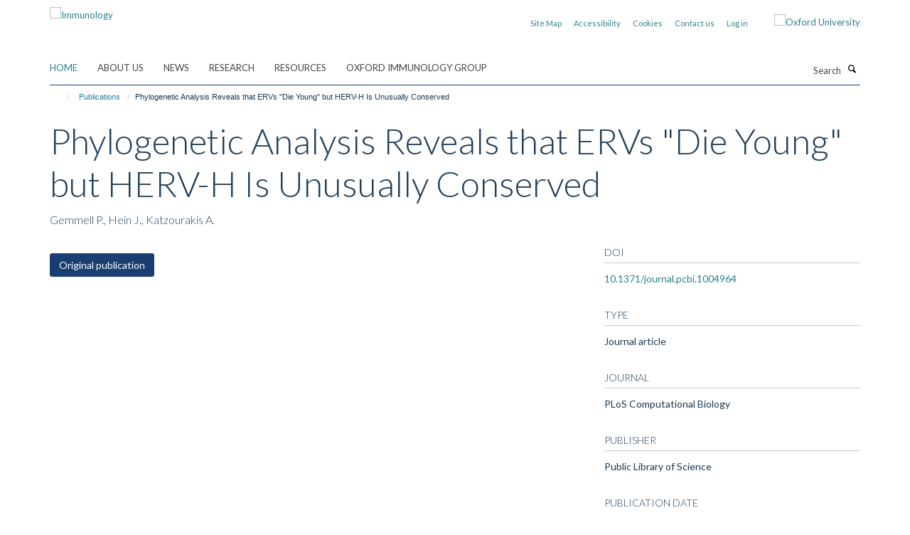

--- FILE ---
content_type: application/x-javascript;charset=utf-8
request_url: https://www.immunology.ox.ac.uk/portal_javascripts/Turnkey%20Theme/themebootstrapjspluginsvendorjquery.trunk8-cachekey-5582792e1c078d7c90d1a710520c369c.js
body_size: 2961
content:

/* Merged Plone Javascript file
 * This file is dynamically assembled from separate parts.
 * Some of these parts have 3rd party licenses or copyright information attached
 * Such information is valid for that section,
 * not for the entire composite file
 * originating files are separated by - filename.js -
 */

/* - ++theme++bootstrap/js/plugins/vendor/jquery.trunk8.js - */
// https://www.immunology.ox.ac.uk/portal_javascripts/++theme++bootstrap/js/plugins/vendor/jquery.trunk8.js?original=1
(function($){var methods,utils,SIDES={center:'center',left:'left',right:'right'},WIDTH={auto:'auto'};
function trunk8(element){this.$element=$(element);this.original_text=this.$element.html();this.settings=$.extend({},$.fn.trunk8.defaults)}
trunk8.prototype.updateSettings=function(options){this.settings=$.extend(this.settings,options)};
function stripHTML(html){var tmp=document.createElement("DIV");tmp.innerHTML=html;return tmp.textContent||tmp.innerText}
function getHtmlArr(str){if(stripHTML(str)===str){return str.split(/\s/g)}
var allResults=[],reg=/<([a-z]+)([^<]*)(?:>(.*?(?!<\1>)*)<\/\1>|\s+\/>)(['.?!,]*)|((?:[^<>\s])+['.?!,]*\w?|<br\s?\/?>)/ig,outArr=reg.exec(str),lastI,ind;while(outArr&&lastI!==reg.lastIndex){lastI=reg.lastIndex;if(outArr[5]){allResults.push(outArr[5])} else if(outArr[1]){allResults.push({tag:outArr[1],attribs:outArr[2],content:outArr[3],after:outArr[4]})}
outArr=reg.exec(str)}
for(ind=0;ind<allResults.length;ind++){if(typeof allResults[ind]!=='string'&&allResults[ind].content){allResults[ind].content=getHtmlArr(allResults[ind].content)}}
return allResults}
function rebuildHtmlFromBite(bite,htmlObject,fill){bite=bite.replace(fill,'');var biteHelper=function(contentArr,tagInfo){var retStr='',content,biteContent,biteLength,nextWord,i;for(i=0;i<contentArr.length;i++){content=contentArr[i];biteLength=$.trim(bite).split(' ').length;if($.trim(bite).length){if(typeof content==='string'){if(!/<br\s*\/?>/.test(content)){if(biteLength===1&&$.trim(bite).length<=content.length){content=bite;if(tagInfo==='p'||tagInfo==='div'){content+=fill}
bite=''} else{bite=bite.replace(content,'')}}
retStr+=$.trim(content)+((i===contentArr.length-1||biteLength<=1)?'':' ')} else{biteContent=biteHelper(content.content,content.tag);if(content.after) bite=bite.replace(content.after,'');if(biteContent){if(!content.after) content.after=' ';retStr+='<'+content.tag+content.attribs+'>'+biteContent+'</'+content.tag+'>'+content.after}}}}
return retStr},htmlResults=biteHelper(htmlObject);if(htmlResults.slice(htmlResults.length-fill.length)===fill){htmlResults+=fill}
return htmlResults}
function truncate(){var data=this.data('trunk8'),settings=data.settings,width=settings.width,side=settings.side,fill=settings.fill,parseHTML=settings.parseHTML,line_height=utils.getLineHeight(this) * settings.lines,str=data.original_text,length=str.length,max_bite='',lower,upper,bite_size,bite,text,htmlObject;this.html(str);text=this.text();if(parseHTML&&stripHTML(str)!==str){htmlObject=getHtmlArr(str);str=stripHTML(str);length=str.length}
if(width===WIDTH.auto){if(this.height()<=line_height){return}
lower=0;upper=length-1;while(lower<=upper){bite_size=lower+((upper-lower)>>1);bite=utils.eatStr(str,side,length-bite_size,fill);if(parseHTML&&htmlObject){bite=rebuildHtmlFromBite(bite,htmlObject,fill)}
this.html(bite);if(this.height()>line_height){upper=bite_size-1}
else{lower=bite_size+1;max_bite=(max_bite.length>bite.length)?max_bite:bite}}
this.html('');this.html(max_bite);if(settings.tooltip){this.attr('title',text)}}
else if(!isNaN(width)){bite_size=length-width;bite=utils.eatStr(str,side,bite_size,fill);this.html(bite);if(settings.tooltip){this.attr('title',str)}}
else{$.error('Invalid width "'+width+'".')}}
methods={init: function(options){return this.each(function(){var $this=$(this),data=$this.data('trunk8');if(!data){$this.data('trunk8',(data=new trunk8(this)))}
data.updateSettings(options);truncate.call($this)})},update: function(new_string){return this.each(function(){var $this=$(this);if(new_string){$this.data('trunk8').original_text=new_string}
truncate.call($this)})},revert: function(){return this.each(function(){var text=$(this).data('trunk8').original_text;$(this).html(text)})},getSettings: function(){return $(this.get(0)).data('trunk8').settings}};utils={eatStr: function(str,side,bite_size,fill){var length=str.length,key=utils.eatStr.generateKey.apply(null,arguments),half_length,half_bite_size;if(utils.eatStr.cache[key]){return utils.eatStr.cache[key]}
if((typeof str!=='string')||(length===0)){$.error('Invalid source string "'+str+'".')}
if((bite_size<0)||(bite_size>length)){$.error('Invalid bite size "'+bite_size+'".')}
else if(bite_size===0){return str}
if(typeof(fill+'')!=='string'){$.error('Fill unable to be converted to a string.')}
switch(side){case SIDES.right:return utils.eatStr.cache[key]=$.trim(str.substr(0,length-bite_size))+fill;case SIDES.left:return utils.eatStr.cache[key]=fill+$.trim(str.substr(bite_size));case SIDES.center:return utils.eatStr.cache[key]=$.trim(utils.eatStr(str.substr(0,length-half_length),SIDES.right,bite_size-half_bite_size,''))+fill+$.trim(utils.eatStr(str.substr(length-half_length),SIDES.left,half_bite_size,''));default:$.error('Invalid side "'+side+'".')}},getLineHeight: function(elem){var floats=$(elem).css('float');if(floats!=='none'){$(elem).css('float','none')}
var pos=$(elem).css('position');if(pos==='absolute'){$(elem).css('position','static')}
var html=$(elem).html(),wrapper_id='line-height-test',line_height;$(elem).html('i').wrap('<div id="'+wrapper_id+'" />');line_height=$('#'+wrapper_id).innerHeight();$(elem).html(html).css({'float':floats,'position':pos}).unwrap();return line_height}};utils.eatStr.cache={};utils.eatStr.generateKey=function(){return Array.prototype.join.call(arguments,'')};$.fn.trunk8=function(method){if(methods[method]){return methods[method].apply(this,Array.prototype.slice.call(arguments,1))}
else if(typeof method==='object'||!method){return methods.init.apply(this,arguments)}
else{$.error('Method '+method+' does not exist on jQuery.trunk8')}};$.fn.trunk8.defaults={fill:'&hellip;',lines:1,side:SIDES.right,tooltip:true,width:WIDTH.auto,parseHTML:false}})(jQuery);

/* - ++theme++bootstrap/js/plugins/vendor/bootstrap-hover-dropdown.js - */
// https://www.immunology.ox.ac.uk/portal_javascripts/++theme++bootstrap/js/plugins/vendor/bootstrap-hover-dropdown.js?original=1
;(function($,window,undefined){var $allDropdowns=$();$.fn.dropdownHover=function(options){if('ontouchstart' in document) return this;$allDropdowns=$allDropdowns.add(this.parent());return this.each(function(){var $this=$(this),$parent=$this.parent(),defaults={delay:500,hoverDelay:0,instantlyCloseOthers:true},data={delay:$(this).data('delay'),hoverDelay:$(this).data('hover-delay'),instantlyCloseOthers:$(this).data('close-others')},showEvent='show.bs.dropdown',hideEvent='hide.bs.dropdown',settings=$.extend(true,{},defaults,options,data),timeout,timeoutHover;$parent.hover(function(event){if(!$parent.hasClass('open')&&!$this.is(event.target)){return true}
openDropdown(event)}, function(){window.clearTimeout(timeoutHover)
timeout=window.setTimeout(function(){$this.attr('aria-expanded','false');$parent.removeClass('open');$this.trigger(hideEvent)},settings.delay)});$this.hover(function(event){if(!$parent.hasClass('open')&&!$parent.is(event.target)){return true}
openDropdown(event)});$parent.find('.dropdown-submenu').each(function(){var $this=$(this);var subTimeout;$this.hover(function(){window.clearTimeout(subTimeout);$this.children('.dropdown-menu').show();$this.siblings().children('.dropdown-menu').hide()}, function(){var $submenu=$this.children('.dropdown-menu');subTimeout=window.setTimeout(function(){$submenu.hide()},settings.delay)})});
function openDropdown(event){if($this.parents(".navbar").find(".navbar-toggle").is(":visible")){return}
window.clearTimeout(timeout);window.clearTimeout(timeoutHover);timeoutHover=window.setTimeout(function(){$allDropdowns.find(':focus').blur();if(settings.instantlyCloseOthers===true)
$allDropdowns.removeClass('open');window.clearTimeout(timeoutHover);$this.attr('aria-expanded','true');$parent.addClass('open');$this.trigger(showEvent)},settings.hoverDelay)}})};$(document).ready(function(){$('[data-hover="dropdown"]').dropdownHover()})})(jQuery,window);
